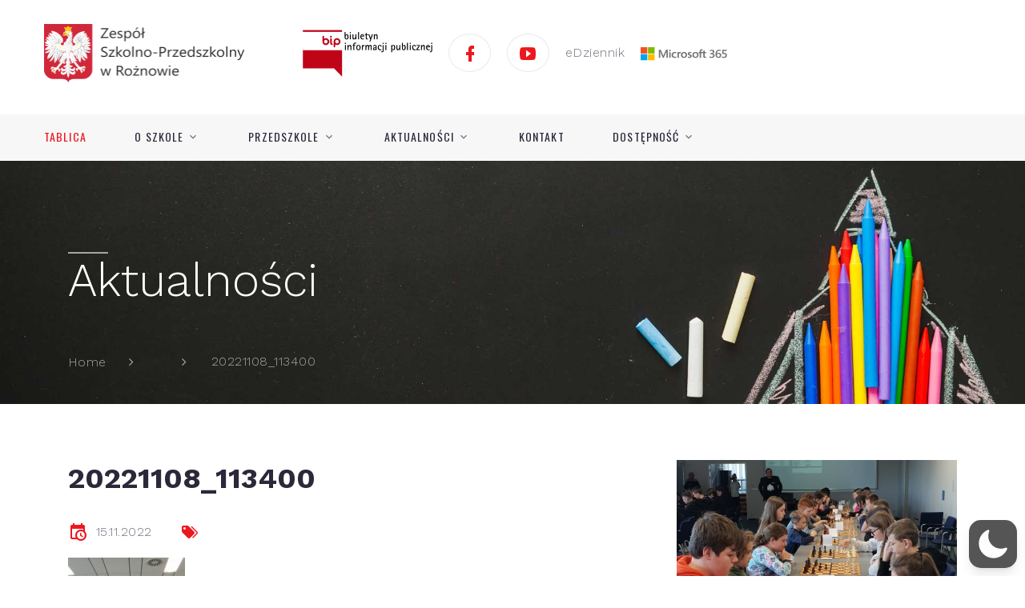

--- FILE ---
content_type: application/javascript
request_url: https://zsroznowo.oborniki.pl/wp-content/themes/zspr2019/js/RDNavbar.js?ver=0.0.11
body_size: 3496
content:
/**
 * @module       RD Navbar
 * @author       Evgeniy Gusarov
 * @see          https://ua.linkedin.com/pub/evgeniy-gusarov/8a/a40/54a
 * @version      2.2.5
 */
(function() {
    var t;
    t = "ontouchstart" in window,
        function(e, n, o) {
            var a;
            a = function() {
                function a(t, a) {
                    this.options = e.extend(!0, {}, this.Defaults, a), this.$element = e(t), this.$clone = null, this.$win = e(o), this.$doc = e(n), this.currentLayout = this.options.layout, this.loaded = !1, this.focusOnHover = this.options.focusOnHover, this.focusTimer = !1, this.cloneTimer = !1, this.isStuck = !1, this.initialize()
                }
                return a.prototype.Defaults = {
                    layout: "rd-navbar-static",
                    deviceLayout: "rd-navbar-fixed",
                    focusOnHover: !0,
                    focusOnHoverTimeout: 800,
                    linkedElements: ["html"],
                    domAppend: !0,
                    stickUp: !0,
                    stickUpClone: !0,
                    stickUpOffset: "100%",
                    anchorNav: !0,
                    anchorNavSpeed: 400,
                    anchorNavOffset: 0,
                    anchorNavEasing: "swing",
                    autoHeight: !0,
                    responsive: {
                        0: {
                            layout: "rd-navbar-fixed",
                            deviceLayout: "rd-navbar-fixed",
                            focusOnHover: !1,
                            stickUp: !1
                        },
                        992: {
                            layout: "rd-navbar-static",
                            deviceLayout: "rd-navbar-static",
                            focusOnHover: !0,
                            stickUp: !0
                        }
                    },
                    callbacks: {
                        onToggleSwitch: !1,
                        onToggleClose: !1,
                        onDomAppend: !1,
                        onDropdownOver: !1,
                        onDropdownOut: !1,
                        onDropdownToggle: !1,
                        onDropdownClose: !1,
                        onStuck: !1,
                        onUnstuck: !1,
                        onAnchorChange: !1
                    }
                }, a.prototype.initialize = function() {
                    var e;
                    return (e = this).$element.addClass("rd-navbar").addClass(e.options.layout), t && e.$element.addClass("rd-navbar--is-touch"), e.options.domAppend && e.createNav(e), e.options.stickUpClone && e.createClone(e), e.$element.addClass("rd-navbar-original"), e.addAdditionalClassToToggles(e, ".rd-navbar-original", "toggle-original", "toggle-original-elements"), e.applyHandlers(e), e.offset = e.$element.offset().top, e.height = e.$element.outerHeight(), e.loaded = !0, e
                }, a.prototype.resize = function(n, o) {
                    var a, s;
                    return s = t ? n.getOption("deviceLayout") : n.getOption("layout"), a = n.$element.add(n.$clone), s === n.currentLayout && n.loaded || (n.switchClass(a, n.currentLayout, s), null != n.options.linkedElements && e.grep(n.options.linkedElements, function(t, e) {
                        return n.switchClass(t, n.currentLayout + "-linked", s + "-linked")
                    }), n.currentLayout = s), n.focusOnHover = n.getOption("focusOnHover"), n
                }, a.prototype.stickUp = function(t, n) {
                    var o, a, s, r, i;
                    return a = t.getOption("stickUp"), (e("html").hasClass("ios") || t.$element.hasClass("rd-navbar-fixed")) && (a = !1), o = t.$doc.scrollTop(), r = null != t.$clone ? t.$clone : t.$element, s = t.getOption("stickUpOffset"), i = "string" == typeof s ? s.indexOf("%") > 0 ? parseFloat(s) * t.height / 100 : parseFloat(s) : s, a ? (o >= i && !t.isStuck || o < i && t.isStuck) && (t.$element.add(t.$clone).find("[data-rd-navbar-toggle]").each(function() {
                        e.proxy(t.closeToggle, this)(t, !1)
                    }).end().find(".rd-navbar-submenu").removeClass("opened").removeClass("focus"), o >= i && !t.isStuck && !t.$element.hasClass("rd-navbar-fixed") ? (t.options.callbacks.onStuck && t.options.callbacks.onStuck.call(t), setTimeout(function() {
                        "resize" === n.type ? t.switchClass(r, "", "rd-navbar--is-stuck") : r.addClass("rd-navbar--is-stuck"), t.isStuck = !0
                    }, navigator.platform.match(/(Mac)/i) ? 10 : 0)) : ("resize" === n.type ? t.switchClass(r, "rd-navbar--is-stuck", "") : r.removeClass("rd-navbar--is-stuck").one("transitionend webkitTransitionEnd oTransitionEnd MSTransitionEnd", e.proxy(t.resizeWrap, t, n)), t.isStuck = !1, t.options.callbacks.onUnstuck && t.options.callbacks.onUnstuck.call(t))) : (t.$element.find(".rd-navbar-submenu").removeClass("opened").removeClass("focus"), t.isStuck && (t.switchClass(r, "rd-navbar--is-stuck", ""), t.isStuck = !1, t.resizeWrap(n))), t
                }, a.prototype.resizeWrap = function(t) {
                    var e, n;
                    if (null == (n = this).$clone && !n.isStuck) return e = n.$element.parent(), n.getOption("autoHeight") ? (n.height = n.$element.outerHeight(), "resize" === t.type ? (e.addClass("rd-navbar--no-transition").css("height", n.height), e[0].offsetHeight, e.removeClass("rd-navbar--no-transition")) : e.css("height", n.height)) : void e.css("height", "auto")
                }, a.prototype.createNav = function(t) {
                    return t.$element.find(".rd-navbar-dropdown, .rd-navbar-megamenu").each(function() {
                        var t;
                        return t = e(this), this.getBoundingClientRect(), t.hasClass("rd-navbar-megamenu") ? t.parent().addClass("rd-navbar--has-megamenu") : t.parent().addClass("rd-navbar--has-dropdown")
                    }).parents("li").addClass("rd-navbar-submenu"), e('<span class="rd-navbar-submenu-toggle"></span>').insertAfter(t.$element.find(".rd-navbar-nav li.rd-navbar-submenu > a")), t.options.callbacks.onDomAppend && t.options.callbacks.onDomAppend.call(this), t
                }, a.prototype.createClone = function(t) {
                    return t.$clone = t.$element.clone().insertAfter(t.$element).addClass("rd-navbar--is-clone"), t.addAdditionalClassToToggles(t, ".rd-navbar--is-clone", "toggle-cloned", "toggle-cloned-elements"), t
                }, a.prototype.closeToggle = function(t, n) {
                    var o, a, s, r, i, l, c;
                    return a = e(n.target), i = !1, l = this.getAttribute("data-rd-navbar-toggle"), t.options.stickUpClone && t.isStuck ? (r = ".toggle-cloned", s = ".toggle-cloned-elements", c = !a.hasClass("toggle-cloned")) : (r = ".toggle-original", s = ".toggle-original-elements", c = !a.hasClass("toggle-original")), n.target !== this && !a.parents(r + "[data-rd-navbar-toggle]").length && !a.parents(s).length && l && c && ((o = t.$element.find(l).add(e(this))).each(function() {
                        if (!i) return i = !0 === (n.target === this || e.contains(this, n.target))
                    }), i || (o.add(this).removeClass("active"), t.options.callbacks.onToggleClose && t.options.callbacks.onToggleClose.call(this, t))), this
                }, a.prototype.switchToggle = function(t, n) {
                    var o, a;
                    return n.preventDefault(), e(this).hasClass("toggle-cloned") ? (".rd-navbar--is-clone", o = ".toggle-cloned-elements") : (".rd-navbar-original", o = ".toggle-original-elements"), (a = this.getAttribute("data-rd-navbar-toggle")) && (t.$element.find("[data-rd-navbar-toggle]").not(this).each(function() {
                        var e;
                        if (e = this.getAttribute("data-rd-navbar-toggle")) return t.$element.find(e + o).add(this).removeClass("active")
                    }), t.$element.find(a + o).add(this).toggleClass("active")), t.options.callbacks.onToggleSwitch && t.options.callbacks.onToggleSwitch.call(this, t), this
                }, a.prototype.dropdownOver = function(t, n) {
                    var o;
                    if (t.focusOnHover) {
                        if (o = e(this), clearTimeout(n), t.options.callbacks.onDropdownOver && !t.options.callbacks.onDropdownOver.call(this, t)) return this;
                        o.addClass("focus").siblings().removeClass("opened").each(t.dropdownUnfocus)
                    }
                    return this
                }, a.prototype.dropdownTouch = function(t, n) {
                    var o, a;
                    if (o = e(this), clearTimeout(n), t.focusOnHover) {
                        if (a = !1, o.hasClass("focus") && (a = !0), !a) return o.addClass("focus").siblings().removeClass("opened").each(t.dropdownUnfocus), !1;
                        t.options.callbacks.onDropdownOver && t.options.callbacks.onDropdownOver.call(this, t)
                    }
                    return this
                }, a.prototype.dropdownOut = function(t, n) {
                    return t.focusOnHover && (e(this).one("mouseenter.navbar", function() {
                        return clearTimeout(n)
                    }), t.options.callbacks.onDropdownOut && t.options.callbacks.onDropdownOut.call(this, t), clearTimeout(n), n = setTimeout(e.proxy(t.dropdownUnfocus, this, t), t.options.focusOnHoverTimeout)), this
                }, a.prototype.dropdownUnfocus = function(t) {
                    return e(this).find("li.focus").add(this).removeClass("focus"), this
                }, a.prototype.dropdownClose = function(t, n) {
                    return n.target === this || e(n.target).parents(".rd-navbar-submenu").length || (e(this).find("li.focus").add(this).removeClass("focus").removeClass("opened"), t.options.callbacks.onDropdownClose && t.options.callbacks.onDropdownClose.call(this, t)), this
                }, a.prototype.dropdownToggle = function(t) {
                    return e(this).toggleClass("opened").siblings().removeClass("opened"), t.options.callbacks.onDropdownToggle && t.options.callbacks.onDropdownToggle.call(this, t), this
                }, a.prototype.goToAnchor = function(t, n) {
                    var o, a;
                    return a = this.hash, o = e(a), !!t.getOption("anchorNav") && (o.length && (n.preventDefault(), e("html, body").stop().animate({
                        scrollTop: o.offset().top + t.getOption("anchorNavOffset") + 1
                    }, t.getOption("anchorNavSpeed"), t.getOption("anchorNavEasing"), function() {
                        return t.changeAnchor(a)
                    })), this)
                }, a.prototype.activateAnchor = function(t) {
                    var n, o, a, s, r, i, l, c, d, p, u, h;
                    if (s = this, u = s.$doc.scrollTop(), h = s.$win.height(), r = s.$doc.height(), p = s.getOption("anchorNavOffset"), !s.options.anchorNav) return !1;
                    if (u + h > r - 50) return (n = e('[data-type="anchor"]').last()).length && n.offset().top >= u && (i = "#" + n.attr("id"), (o = e('.rd-navbar-nav a[href^="' + i + '"]').parent()).hasClass("active") || (o.addClass("active").siblings().removeClass("active"), s.options.callbacks.onAnchorChange && s.options.callbacks.onAnchorChange.call(n[0], s))), n;
                    d = e('.rd-navbar-nav a[href^="#"]').get();
                    for (l in d) c = d[l], i = (a = e(c)).attr("href"), (n = e(i)).length && n.offset().top + p <= u && n.offset().top + n.outerHeight() > u && (a.parent().addClass("active").siblings().removeClass("active"), s.options.callbacks.onAnchorChange && s.options.callbacks.onAnchorChange.call(n[0], s));
                    return null
                }, a.prototype.getAnchor = function() {
                    return history && history.state ? history.state.id : null
                }, a.prototype.changeAnchor = function(t) {
                    return history && (history.state && history.state.id !== t ? history.replaceState({
                        anchorId: t
                    }, null, t) : history.pushState({
                        anchorId: t
                    }, null, t)), this
                }, a.prototype.applyHandlers = function(t) {
                    return null != t.options.responsive && t.$win.on("resize.navbar", e.proxy(t.resize, t.$win[0], t)).on("resize.navbar", e.proxy(t.resizeWrap, t)).on("resize.navbar", e.proxy(t.stickUp, null != t.$clone ? t.$clone : t.$element, t)).on("orientationchange.navbar", e.proxy(t.resize, t.$win[0], t)).trigger("resize.navbar"), t.$doc.on("scroll.navbar", e.proxy(t.stickUp, null != t.$clone ? t.$clone : t.$element, t)).on("scroll.navbar", e.proxy(t.activateAnchor, t)), t.$element.add(t.$clone).find("[data-rd-navbar-toggle]").each(function() {
                        var n;
                        return (n = e(this)).on("click", e.proxy(t.switchToggle, this, t)), n.parents("body").on("click", e.proxy(t.closeToggle, this, t))
                    }), t.$element.add(t.$clone).find(".rd-navbar-submenu").each(function() {
                        var n, o;
                        return n = e(this), o = n.parents(".rd-navbar--is-clone").length ? t.cloneTimer : t.focusTimer, n.on("mouseleave.navbar", e.proxy(t.dropdownOut, this, t, o)), n.find("> a").on("mouseenter.navbar", e.proxy(t.dropdownOver, this, t, o)), n.find("> a").on("touchstart.navbar", e.proxy(t.dropdownTouch, this, t, o)), n.find("> .rd-navbar-submenu-toggle").on("click", e.proxy(t.dropdownToggle, this, t)), n.parents("body").on("click", e.proxy(t.dropdownClose, this, t))
                    }), t.$element.add(t.$clone).find('.rd-navbar-nav a[href^="#"]').each(function() {
                        return e(this).on("click", e.proxy(t.goToAnchor, this, t))
                    }), t.$element.find(".rd-navbar-dropdown, .rd-navbar-megamenu").each(function() {
                        var t, n;
                        t = e(this), (n = this.getBoundingClientRect()).left + t.outerWidth() >= o.innerWidth - 10 ? this.className += " rd-navbar-open-left" : n.left - t.outerWidth() <= 10 && (this.className += " rd-navbar-open-right")
                    }), t
                }, a.prototype.switchClass = function(t, n, o) {
                    var a;
                    return (a = t instanceof jQuery ? t : e(t)).addClass("rd-navbar--no-transition").removeClass(n).addClass(o), a[0].offsetHeight, a.removeClass("rd-navbar--no-transition")
                }, a.prototype.getOption = function(t) {
                    var e, n;
                    for (e in this.options.responsive) e <= o.innerWidth && (n = e);
                    return null !== this.options.responsive && null != this.options.responsive[n][t] ? this.options.responsive[n][t] : this.options[t]
                }, a.prototype.addAdditionalClassToToggles = function(t, n, o, a) {
                    return t.$element.find("[data-rd-navbar-toggle]").each(function() {
                        var n;
                        return e(this).addClass(o), n = this.getAttribute("data-rd-navbar-toggle"), t.$element.find(n).addClass(a)
                    })
                }, a
            }(), e.fn.extend({
                RDNavbar: function(t) {
                    var n;
                    if (!(n = e(this)).data("RDNavbar")) return n.data("RDNavbar", new a(this, t))
                }
            }), o.RDNavbar = a
        }(window.jQuery, document, window), "undefined" != typeof module && null !== module ? module.exports = window.RDNavbar : "function" == typeof define && define.amd && define(["jquery"], function() {
        "use strict";
        return window.RDNavbar
    })
}).call(this);

--- FILE ---
content_type: application/javascript
request_url: https://zsroznowo.oborniki.pl/wp-content/themes/zspr2019/js/UIToTop.js?ver=0.0.1
body_size: 569
content:
/**
 * @module       UIToTop
 * @author       Matt Varone
 * @see          http://www.mattvarone.com/web-design/uitotop-jquery-plugin/
 * @license      MIT
 */
! function(o) {
    o.fn.UItoTop = function(n) {
        var e = {
                text: "",
                min: 500,
                scrollSpeed: 800,
                containerID: "ui-to-top",
                containerClass: "ui-to-top fa fa-angle-up",
                easingType: "easeIn"
            },
            t = o.extend(e, n),
            i = "#" + t.containerID;
        o("body").append('<a href="#" id="' + t.containerID + '" class="' + t.containerClass + '" >' + t.text + "</a>"), o(i).click(function() {
            return o("html, body").stop().animate({
                scrollTop: 0
            }, t.scrollSpeed, t.easingType), !1
        }), o(window).scroll(function() {
            var n = o(window).scrollTop();
            "undefined" == typeof document.body.style.maxHeight && o(i).css({
                position: "absolute",
                top: o(window).scrollTop() + o(window).height() - 50
            }), n > t.min ? o(i).stop(!0, !0).addClass("active") : o(i).removeClass("active")
        })
    }
}(jQuery);